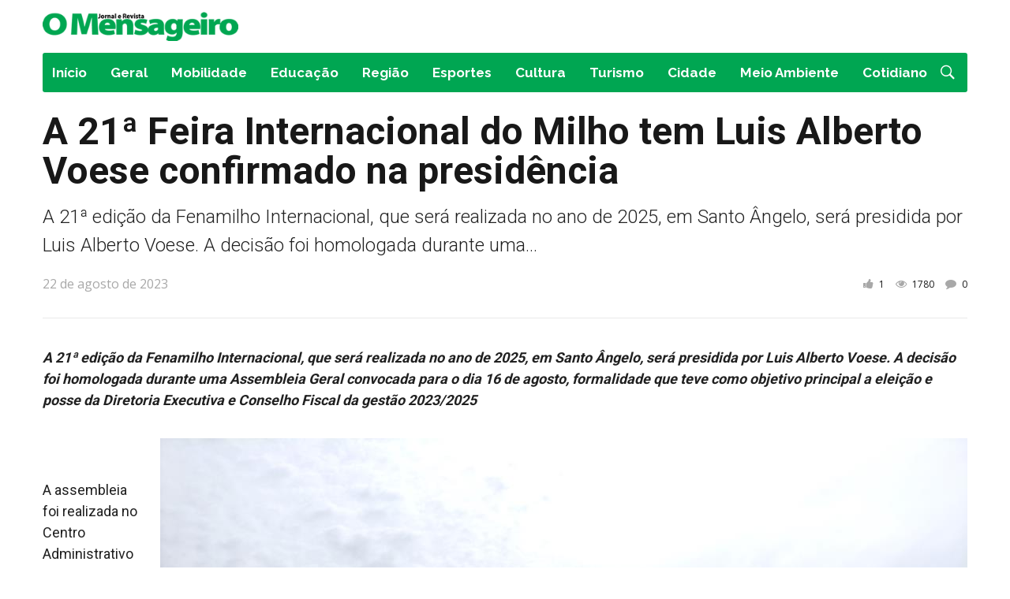

--- FILE ---
content_type: text/html; charset=UTF-8
request_url: https://jom.com.br/jornal/21a-feira-internacional-do-milho-tem-luis-alberto-voese-confirmado-na-presidencia.html
body_size: 71909
content:
<!DOCTYPE html>
<!--[if IE 9]><html class="lt-ie10 no-js" lang="pt-BR" prefix="og: http://ogp.me/ns#"> <![endif]-->
<html class="no-js flexbox" lang="pt-BR" prefix="og: http://ogp.me/ns#">
	<head>
		<meta charset="UTF-8">
		<meta name="viewport" content="width=device-width, height=device-height, initial-scale=1.0, maximum-scale=1.0" />

		<title>A 21ª Feira Internacional do Milho tem Luis Alberto Voese confirmado na presidência - Jornal e Revista O Mensageiro</title>

<!-- This site is optimized with the Yoast SEO plugin v3.2.5 - https://yoast.com/wordpress/plugins/seo/ -->
<link rel="canonical" href="https://jom.com.br/jornal/21a-feira-internacional-do-milho-tem-luis-alberto-voese-confirmado-na-presidencia.html" />
<meta property="og:locale" content="pt_BR" />
<meta property="og:type" content="article" />
<meta property="og:title" content="A 21ª Feira Internacional do Milho tem Luis Alberto Voese confirmado na presidência - Jornal e Revista O Mensageiro" />
<meta property="og:description" content="A 21ª edição da Fenamilho Internacional, que será realizada no ano de 2025, em Santo Ângelo, será presidida por Luis Alberto Voese. A decisão foi homologada durante uma Assembleia Geral convocada para o dia 16 de agosto, formalidade que teve como objetivo principal a eleição e posse da Diretoria Executiva e Conselho Fiscal da gestão 2023/2025" />
<meta property="og:url" content="https://jom.com.br/jornal/21a-feira-internacional-do-milho-tem-luis-alberto-voese-confirmado-na-presidencia.html" />
<meta property="og:site_name" content="Jornal e Revista O Mensageiro" />
<meta property="article:tag" content="Fenamilho" />
<meta property="article:tag" content="Fenamilho Internacional" />
<meta property="article:section" content="Cidade" />
<meta property="article:published_time" content="2023-08-22T15:47:49-02:00" />
<meta property="article:modified_time" content="2023-08-22T16:56:34-02:00" />
<meta property="og:updated_time" content="2023-08-22T16:56:34-02:00" />
<meta property="og:image" content="https://jom.com.br/wp-content/uploads/2023/08/1680999674968-Copy.jpg" />
<meta property="og:image:width" content="1023" />
<meta property="og:image:height" content="768" />
<meta name="twitter:card" content="summary" />
<meta name="twitter:description" content="A 21ª edição da Fenamilho Internacional, que será realizada no ano de 2025, em Santo Ângelo, será presidida por Luis Alberto Voese. A decisão foi homologada durante uma Assembleia Geral convocada para o dia 16 de agosto, formalidade que teve como objetivo principal a eleição e posse da Diretoria Executiva e Conselho Fiscal da gestão 2023/2025" />
<meta name="twitter:title" content="A 21ª Feira Internacional do Milho tem Luis Alberto Voese confirmado na presidência - Jornal e Revista O Mensageiro" />
<meta name="twitter:image" content="https://jom.com.br/wp-content/uploads/2023/08/1680999674968-Copy.jpg" />
<!-- / Yoast SEO plugin. -->

<link rel="alternate" type="application/rss+xml" title="Feed para Jornal e Revista O Mensageiro &raquo;" href="https://jom.com.br/feed" />
<link rel="alternate" type="application/rss+xml" title="Feed de comentários para Jornal e Revista O Mensageiro &raquo;" href="https://jom.com.br/comments/feed" />
<link rel="alternate" type="application/rss+xml" title="Feed de comentários para Jornal e Revista O Mensageiro &raquo; A 21ª Feira Internacional do Milho tem Luis Alberto Voese confirmado na presidência" href="https://jom.com.br/jornal/21a-feira-internacional-do-milho-tem-luis-alberto-voese-confirmado-na-presidencia.html/feed" />
		<script type="text/javascript">
			window._wpemojiSettings = {"baseUrl":"https:\/\/s.w.org\/images\/core\/emoji\/72x72\/","ext":".png","source":{"concatemoji":"https:\/\/jom.com.br\/wp-includes\/js\/wp-emoji-release.min.js?ver=4.5.32"}};
			!function(e,o,t){var a,n,r;function i(e){var t=o.createElement("script");t.src=e,t.type="text/javascript",o.getElementsByTagName("head")[0].appendChild(t)}for(r=Array("simple","flag","unicode8","diversity"),t.supports={everything:!0,everythingExceptFlag:!0},n=0;n<r.length;n++)t.supports[r[n]]=function(e){var t,a,n=o.createElement("canvas"),r=n.getContext&&n.getContext("2d"),i=String.fromCharCode;if(!r||!r.fillText)return!1;switch(r.textBaseline="top",r.font="600 32px Arial",e){case"flag":return r.fillText(i(55356,56806,55356,56826),0,0),3e3<n.toDataURL().length;case"diversity":return r.fillText(i(55356,57221),0,0),a=(t=r.getImageData(16,16,1,1).data)[0]+","+t[1]+","+t[2]+","+t[3],r.fillText(i(55356,57221,55356,57343),0,0),a!=(t=r.getImageData(16,16,1,1).data)[0]+","+t[1]+","+t[2]+","+t[3];case"simple":return r.fillText(i(55357,56835),0,0),0!==r.getImageData(16,16,1,1).data[0];case"unicode8":return r.fillText(i(55356,57135),0,0),0!==r.getImageData(16,16,1,1).data[0]}return!1}(r[n]),t.supports.everything=t.supports.everything&&t.supports[r[n]],"flag"!==r[n]&&(t.supports.everythingExceptFlag=t.supports.everythingExceptFlag&&t.supports[r[n]]);t.supports.everythingExceptFlag=t.supports.everythingExceptFlag&&!t.supports.flag,t.DOMReady=!1,t.readyCallback=function(){t.DOMReady=!0},t.supports.everything||(a=function(){t.readyCallback()},o.addEventListener?(o.addEventListener("DOMContentLoaded",a,!1),e.addEventListener("load",a,!1)):(e.attachEvent("onload",a),o.attachEvent("onreadystatechange",function(){"complete"===o.readyState&&t.readyCallback()})),(a=t.source||{}).concatemoji?i(a.concatemoji):a.wpemoji&&a.twemoji&&(i(a.twemoji),i(a.wpemoji)))}(window,document,window._wpemojiSettings);
		</script>
		<style type="text/css">
img.wp-smiley,
img.emoji {
	display: inline !important;
	border: none !important;
	box-shadow: none !important;
	height: 1em !important;
	width: 1em !important;
	margin: 0 .07em !important;
	vertical-align: -0.1em !important;
	background: none !important;
	padding: 0 !important;
}
</style>
<link rel='stylesheet' id='foundation-icon-css'  href='https://jom.com.br/wp-content/plugins/easy-foundation-shortcodes/styles/foundation-icons.css?ver=4.5.32' type='text/css' media='all' />
<link rel='stylesheet' id='xt_likes_frontend_styles-css'  href='https://jom.com.br/wp-content/themes/goodnews/lib/modules/likes/css/xt_likes.css?ver=4.5.32' type='text/css' media='all' />
<link rel='stylesheet' id='font-awesome-css'  href='https://jom.com.br/wp-content/themes/goodnews/assets/vendors/fontawesome/css/font-awesome.min.css?ver=4.5.32' type='text/css' media='all' />
<link rel='stylesheet' id='fontawesome-extended-css'  href='https://jom.com.br/wp-content/themes/goodnews/lib/modules/social-share/font-awesome/css/font-awesome-extended.min.css?ver=4.5.32' type='text/css' media='all' />
<link rel='stylesheet' id='xt-socialshare-styles-css'  href='https://jom.com.br/wp-content/themes/goodnews/lib/modules/social-share/skins/minimal.css?ver=4.5.32' type='text/css' media='all' />
<link rel='stylesheet' id='jquery-ui-custom-css'  href='https://jom.com.br/wp-content/themes/goodnews/lib/modules/login-register/assets/jquery-ui.min.css?ver=4.5.32' type='text/css' media='all' />
<link rel='stylesheet' id='ajax-login-register-style-css'  href='https://jom.com.br/wp-content/themes/goodnews/lib/modules/login-register/assets/styles.min.css?ver=4.5.32' type='text/css' media='all' />
<link rel='stylesheet' id='ajax-login-register-login-style-css'  href='https://jom.com.br/wp-content/themes/goodnews/lib/modules/login-register/assets/login.min.css?ver=4.5.32' type='text/css' media='all' />
<link rel='stylesheet' id='ajax-login-register-register-style-css'  href='https://jom.com.br/wp-content/themes/goodnews/lib/modules/login-register/assets/register.min.css?ver=4.5.32' type='text/css' media='all' />
<link rel='stylesheet' id='xt-widget-style-css'  href='https://jom.com.br/wp-content/themes/goodnews/lib/widgets/assets/common/css/styles.css?ver=4.5.32' type='text/css' media='all' />
<link rel='stylesheet' id='xt-icomoon-css'  href='https://jom.com.br/wp-content/themes/goodnews/assets/vendors/icomoon/icomoon.min.css?ver=4.5.32' type='text/css' media='all' />
<link rel='stylesheet' id='xt-defaults-css'  href='https://jom.com.br/wp-content/themes/goodnews/assets/css/defaults.min.css?ver=4.5.32' type='text/css' media='all' />
<link rel='stylesheet' id='xt-style-css'  href='https://jom.com.br/wp-content/uploads/goodnews/style.min.css?ver=4.5.32' type='text/css' media='all' />
<style id='xt-style-inline-css' type='text/css'>
.main-menu.all-boxed:not(.fixed) .top-bar-section ul.search { right: 0px; }

.edicaopdf p { margin:0px!important;}
.vc_btn3.vc_btn3-color-juicy-pink.vc_btn3-style-flat:focus, 
.vc_btn3.vc_btn3-color-juicy-pink.vc_btn3-style-flat:hover, 
.vc_btn3.vc_btn3-color-juicy-pink:focus, 
.vc_btn3.vc_btn3-color-juicy-pink:hover { background-color: #00A653; }
.vc_btn3.vc_btn3-color-juicy-pink, 
.vc_btn3.vc_btn3-color-juicy-pink.vc_btn3-style-flat { background-color: #00A652; }

.edicaopdfhome .vc_gitem-is-link {cursor:default;  }
</style>
<!--[if IE 9]>
<link rel='stylesheet' id='xt-style-ie9-1-css'  href='https://jom.com.br/wp-content/uploads/goodnews/style.min-1.css?ver=4.5.32' type='text/css' media='all' />
<![endif]-->
<!--[if IE 9]>
<link rel='stylesheet' id='xt-style-ie9-2-css'  href='https://jom.com.br/wp-content/uploads/goodnews/style.min-2.css?ver=4.5.32' type='text/css' media='all' />
<![endif]-->
<!--[if IE 9]>
<link rel='stylesheet' id='xt-style-ie9-3-css'  href='https://jom.com.br/wp-content/uploads/goodnews/style.min-3.css?ver=4.5.32' type='text/css' media='all' />
<![endif]-->
<link rel='stylesheet' id='redux-google-fonts-goodnews-css'  href='https://fonts.googleapis.com/css?family=Open+Sans%3A700%2C400%2C600%2C300%7CRoboto%3A700%2C300%2C400%7CRaleway%3A700&#038;subset=latin-ext%2Clatin&#038;ver=1466128265' type='text/css' media='all' />
<link rel='stylesheet' id='nm_mailchimp_stylesheet-css'  href='https://jom.com.br/wp-content/plugins/xt-mailchimp/nm_mc_style.css?ver=4.5.32' type='text/css' media='all' />
<!-- This site uses the Google Analytics by MonsterInsights plugin v5.5 - Universal enabled - https://www.monsterinsights.com/ -->
<script type="text/javascript">
	(function(i,s,o,g,r,a,m){i['GoogleAnalyticsObject']=r;i[r]=i[r]||function(){
		(i[r].q=i[r].q||[]).push(arguments)},i[r].l=1*new Date();a=s.createElement(o),
		m=s.getElementsByTagName(o)[0];a.async=1;a.src=g;m.parentNode.insertBefore(a,m)
	})(window,document,'script','//www.google-analytics.com/analytics.js','__gaTracker');

	__gaTracker('create', 'UA-16121401-2', 'auto');
	__gaTracker('set', 'forceSSL', true);
	__gaTracker('require', 'linkid', 'linkid.js');
	__gaTracker('send','pageview');

</script>
<!-- / Google Analytics by MonsterInsights -->
<script type='text/javascript' src='https://jom.com.br/wp-includes/js/jquery/jquery.js?ver=1.12.4'></script>
<script type='text/javascript' src='https://jom.com.br/wp-includes/js/jquery/jquery-migrate.min.js?ver=1.4.1' defer></script>
<script type='text/javascript'>
/* <![CDATA[ */
var samAjax = {"ajaxurl":"https:\/\/jom.com.br\/wp-content\/plugins\/simple-ads-manager\/sam-ajax.php","loadurl":"https:\/\/jom.com.br\/wp-content\/plugins\/simple-ads-manager\/sam-ajax-loader.php","load":"","mailer":"1","clauses":"[base64]","doStats":"1","container":"sam-container","place":"sam-place","ad":"sam-ad"};
/* ]]> */
</script>
<script type='text/javascript' src='https://jom.com.br/wp-content/plugins/simple-ads-manager/js/sam-layout.min.js?ver=2.9.8.125' defer></script>
<script type='text/javascript' src='https://jom.com.br/wp-content/plugins/xt-galleria/galleria/galleria-1.4.2.min.js?ver=1.4.2' defer></script>
<script type='text/javascript'>
/* <![CDATA[ */
var mailchimp_vars = {"ajaxurl":"https:\/\/jom.com.br\/wp-admin\/admin-ajax.php","mailchimp_plugin_url":"https:\/\/jom.com.br\/wp-content\/plugins\/xt-mailchimp\/","redirect_to":""};
var mailchimp_vars = {"ajaxurl":"https:\/\/jom.com.br\/wp-admin\/admin-ajax.php","mailchimp_plugin_url":"https:\/\/jom.com.br\/wp-content\/plugins\/xt-mailchimp\/","redirect_to":""};
/* ]]> */
</script>
<script type='text/javascript' src='https://jom.com.br/wp-content/plugins/xt-mailchimp/js/ajax.js?ver=4.5.32' defer></script>
<script type='text/javascript' src='https://jom.com.br/wp-content/themes/goodnews/lib/widgets/advanced-news/assets/widget.min.js?ver=4.5.32' defer></script>
<script type='text/javascript' src='https://jom.com.br/wp-content/themes/goodnews/lib/widgets/assets/common/js/conditional.js?ver=4.5.32' defer></script>
<script type='text/javascript' src='https://jom.com.br/wp-content/themes/goodnews/lib/widgets/assets/xt_twitter/jquery.tweet.min.js?ver=4.5.32' defer></script>
<script type='text/javascript'>
/* <![CDATA[ */
var xt_twitter = {"modpath":"https:\/\/jom.com.br\/?xt-widget-fetch=1"};
/* ]]> */
</script>
<script type='text/javascript' src='https://jom.com.br/wp-content/themes/goodnews/lib/widgets/assets/xt_twitter/widget.min.js?ver=4.5.32' defer></script>
<link rel='https://api.w.org/' href='https://jom.com.br/wp-json/' />
<link rel="EditURI" type="application/rsd+xml" title="RSD" href="https://jom.com.br/xmlrpc.php?rsd" />
<link rel="wlwmanifest" type="application/wlwmanifest+xml" href="https://jom.com.br/wp-includes/wlwmanifest.xml" /> 
<meta name="generator" content="WordPress 4.5.32" />
<link rel='shortlink' href='https://jom.com.br/?p=34712' />
<link rel="alternate" type="application/json+oembed" href="https://jom.com.br/wp-json/oembed/1.0/embed?url=https%3A%2F%2Fjom.com.br%2Fjornal%2F21a-feira-internacional-do-milho-tem-luis-alberto-voese-confirmado-na-presidencia.html" />
<link rel="alternate" type="text/xml+oembed" href="https://jom.com.br/wp-json/oembed/1.0/embed?url=https%3A%2F%2Fjom.com.br%2Fjornal%2F21a-feira-internacional-do-milho-tem-luis-alberto-voese-confirmado-na-presidencia.html&#038;format=xml" />

	<meta name="generator" content="Good News v2.0.7 by XplodedThemes.com"><style type="text/css" id="voting-style-css">
.xt-votes .xt-likes { background-color: #00a652!important}
.xt-votes .xt-likes{ color: #ffffff!important}
.xt-votes .xt-likes a{ color: #ffffff!important}
.xt-votes .xt-dislikes { background-color: #ebebeb!important}
.xt-votes .xt-dislikes{ color: #7d7d7d!important}
.xt-votes .xt-dislikes a{ color: #7d7d7d!important}
.xt-votes { text-align: left}
.xt-likes, .xt-dislikes, .xt-votes i { font-size: 14px!important}
</style>
		<script type="text/javascript">
	    	XT_LIKES = {"base_url":"https:\/\/jom.com.br","ajax_url":"https:\/\/jom.com.br\/wp-admin\/admin-ajax.php"};
		</script>
	    <meta name="generator" content="Powered by Visual Composer - drag and drop page builder for WordPress."/>
<!--[if lte IE 9]><link rel="stylesheet" type="text/css" href="https://jom.com.br/wp-content/plugins/js_composer/assets/css/vc_lte_ie9.min.css" media="screen"><![endif]--><!--[if IE  8]><link rel="stylesheet" type="text/css" href="https://jom.com.br/wp-content/plugins/js_composer/assets/css/vc-ie8.min.css" media="screen"><![endif]--><noscript><style type="text/css"> .wpb_animate_when_almost_visible { opacity: 1; }</style></noscript>	
	</head>
	<body class="single single-post postid-34712 single-format-standard smooth-scroll-enabled layout-full wpb-js-composer js-comp-ver-4.11.2.1 vc_responsive">
    
	
		 
				<script type="text/javascript">
		    window.fbAsyncInit = function() {
		        FB.init({
		            appId      : 494784607323930, // App ID
		            cookie     : true,  // enable cookies to allow the server to access the session
		            xfbml      : true,  // parse XFBML
		            version    : 'v2.4' // use version 2.0
		        });
		    };
		
		    // Load the SDK asynchronously
		    (function(d, s, id) {
		        var js, fjs = d.getElementsByTagName(s)[0];
		        if (d.getElementById(id)) return;
		        js = d.createElement(s); js.id = id;
		        js.src = "//connect.facebook.net/pt_BR/sdk.js";
		        fjs.parentNode.insertBefore(js, fjs);
		    }(document, 'script', 'facebook-jssdk'));
		</script>
				
		<div class="lights_overlay visually-hidden hidden"></div>
		
		<div id="pusher" class="off-canvas-wrap closed" data-offcanvas>
			
			<div id="wrapper" class="container inner-wrap">

				<!-- Off canvas sticky menu -->	
<aside class="off-canvas-menu right-off-canvas-menu">	

		<label class="push-menu-label">Menu Principal</label>
		
	<ul id="right-side-push-menu" class="off-canvas-list"><li id="menu-item-4632" class="menu-item menu-item-type-custom menu-item-object-custom" data-itemid="4632" data-objectid="4632"><a href="/">Início</a></li>
<li id="menu-item-4615" class="menu-item menu-item-type-taxonomy menu-item-object-category menu-category-slug-geral menu-category-id-35" data-itemid="4615" data-objectid="35"><a href="https://jom.com.br/geral">Geral</a></li>
<li id="menu-item-4616" class="menu-item menu-item-type-taxonomy menu-item-object-category menu-category-slug-mobilidade-urbana menu-category-id-43" data-itemid="4616" data-objectid="43"><a href="https://jom.com.br/mobilidade-urbana">Mobilidade</a></li>
<li id="menu-item-4617" class="menu-item menu-item-type-taxonomy menu-item-object-category menu-category-slug-educacao menu-category-id-44" data-itemid="4617" data-objectid="44"><a href="https://jom.com.br/educacao">Educação</a></li>
<li id="menu-item-4618" class="menu-item menu-item-type-taxonomy menu-item-object-category menu-category-slug-regiao menu-category-id-46" data-itemid="4618" data-objectid="46"><a href="https://jom.com.br/regiao">Região</a></li>
<li id="menu-item-4619" class="menu-item menu-item-type-taxonomy menu-item-object-category menu-category-slug-esportes menu-category-id-34" data-itemid="4619" data-objectid="34"><a href="https://jom.com.br/esportes">Esportes</a></li>
<li id="menu-item-4620" class="menu-item menu-item-type-taxonomy menu-item-object-category menu-category-slug-cultura menu-category-id-32" data-itemid="4620" data-objectid="32"><a href="https://jom.com.br/cultura">Cultura</a></li>
<li id="menu-item-4621" class="menu-item menu-item-type-taxonomy menu-item-object-category menu-category-slug-turismo menu-category-id-47" data-itemid="4621" data-objectid="47"><a href="https://jom.com.br/turismo">Turismo</a></li>
<li id="menu-item-4626" class="menu-item menu-item-type-taxonomy menu-item-object-category current-post-ancestor current-menu-parent current-post-parent menu-category-slug-cidade menu-category-id-48" data-itemid="4626" data-objectid="48"><a href="https://jom.com.br/cidade">Cidade</a></li>
<li id="menu-item-4628" class="menu-item menu-item-type-taxonomy menu-item-object-category menu-category-slug-viver-bem menu-category-id-45" data-itemid="4628" data-objectid="45"><a href="https://jom.com.br/viver-bem">Meio Ambiente</a></li>
<li id="menu-item-4627" class="menu-item menu-item-type-taxonomy menu-item-object-category menu-category-slug-retrato-cotidiano menu-category-id-59" data-itemid="4627" data-objectid="59"><a href="https://jom.com.br/retrato-cotidiano">Cotidiano</a></li>
</ul>	
</aside>
<!-- End Off canvas sticky menu -->					
				<div id="outer_wrapper" class="outer_wrapper">
				
					<!-- Header -->
					
										
					<header id="main-header">
						
												
						
<!-- Above Top Bar Widget Zone -->
	

<!-- Top Menu Bar -->
<div class="top-menu
	 sticky	 sticky-scroll-up		 contain-to-grid			 show-for-small-only">
		

	<nav class="top-bar" data-topbar 
		data-sticky_height="0" 
		data-distance="70" 	
		data-options="sticky_on: small; back_text: Back">

					<ul class="sticky-menu right onsticky">
				<li class="toggle-sidebar menu-icon"><a href="#" class="right-off-canvas-toggle off-canvas-toggle"><i class="icon-ion-bars"></i></a></li>
			</ul>
				
		
		<ul class="title-area">
			
			<li class="name show-for-small-only">
						
				<a href="https://jom.com.br/" class="site-logo show-for-medium-up">
						
							  	
		  		<img class="to-be-loaded" data-interchange="[https://jom.com.br/wp-content/uploads/2016/05/logo-jornal-o-mensageiro.png, (default)], [https://jom.com.br/wp-content/uploads/2016/05/logo-jornal-o-mensageiro.png, (retina)]" alt="Jornal e Revista O Mensageiro">
		  		<noscript><img src="https://jom.com.br/wp-content/uploads/2016/05/logo-jornal-o-mensageiro.png" alt="Jornal e Revista O Mensageiro"></noscript>
		  		
		  			  		
			  	
		</a>
				
				
				<a href="https://jom.com.br/" class="site-logo show-for-small-only">
						
							  	
		  		<img class="to-be-loaded" data-interchange="[https://jom.com.br/wp-content/uploads/2016/05/logo-jornal-o-mensageiro.png, (default)], [https://jom.com.br/wp-content/uploads/2016/05/logo-jornal-o-mensageiro.png, (retina)]" alt="Jornal e Revista O Mensageiro">
		  		<noscript><img src="https://jom.com.br/wp-content/uploads/2016/05/logo-jornal-o-mensageiro.png" alt="Jornal e Revista O Mensageiro"></noscript>
		  		
		  			  		
			  	
		</a>
				
						
			</li>
			<li class="toggle-topbar menu-icon"><a href="#"></a></li>
			
		</ul>
		

		<section class="top-bar-section">
			<!-- Right Nav Section -->
			<h2 class="hide-for-small-up">--</h2>
			
			<!-- Top Bar Date Section -->
<ul class="left current-date show-for-medium-up">
	<li class="has-dropdown">
		<a href="#" onclick="return false;">20 de janeiro de 2026</a>
	</li>
</ul>
						
									<ul id="main-mobile-menu" class="left menu show-for-small-only clearfix"><li class="menu-item menu-item-type-custom menu-item-object-custom" data-itemid="4632" data-objectid="4632"><a href="/">Início</a></li>
<li class="menu-item menu-item-type-taxonomy menu-item-object-category menu-category-slug-geral menu-category-id-35 menu-category-slug-geral menu-category-id-35" data-itemid="4615" data-objectid="35"><a href="https://jom.com.br/geral">Geral</a></li>
<li class="menu-item menu-item-type-taxonomy menu-item-object-category menu-category-slug-mobilidade-urbana menu-category-id-43 menu-category-slug-mobilidade-urbana menu-category-id-43" data-itemid="4616" data-objectid="43"><a href="https://jom.com.br/mobilidade-urbana">Mobilidade</a></li>
<li class="menu-item menu-item-type-taxonomy menu-item-object-category menu-category-slug-educacao menu-category-id-44 menu-category-slug-educacao menu-category-id-44" data-itemid="4617" data-objectid="44"><a href="https://jom.com.br/educacao">Educação</a></li>
<li class="menu-item menu-item-type-taxonomy menu-item-object-category menu-category-slug-regiao menu-category-id-46 menu-category-slug-regiao menu-category-id-46" data-itemid="4618" data-objectid="46"><a href="https://jom.com.br/regiao">Região</a></li>
<li class="menu-item menu-item-type-taxonomy menu-item-object-category menu-category-slug-esportes menu-category-id-34 menu-category-slug-esportes menu-category-id-34" data-itemid="4619" data-objectid="34"><a href="https://jom.com.br/esportes">Esportes</a></li>
<li class="menu-item menu-item-type-taxonomy menu-item-object-category menu-category-slug-cultura menu-category-id-32 menu-category-slug-cultura menu-category-id-32" data-itemid="4620" data-objectid="32"><a href="https://jom.com.br/cultura">Cultura</a></li>
<li class="menu-item menu-item-type-taxonomy menu-item-object-category menu-category-slug-turismo menu-category-id-47 menu-category-slug-turismo menu-category-id-47" data-itemid="4621" data-objectid="47"><a href="https://jom.com.br/turismo">Turismo</a></li>
<li class="menu-item menu-item-type-taxonomy menu-item-object-category current-post-ancestor current-menu-parent current-post-parent menu-category-slug-cidade menu-category-id-48 menu-category-slug-cidade menu-category-id-48" data-itemid="4626" data-objectid="48"><a href="https://jom.com.br/cidade">Cidade</a></li>
<li class="menu-item menu-item-type-taxonomy menu-item-object-category menu-category-slug-viver-bem menu-category-id-45 menu-category-slug-viver-bem menu-category-id-45" data-itemid="4628" data-objectid="45"><a href="https://jom.com.br/viver-bem">Meio Ambiente</a></li>
<li class="menu-item menu-item-type-taxonomy menu-item-object-category menu-category-slug-retrato-cotidiano menu-category-id-59 menu-category-slug-retrato-cotidiano menu-category-id-59" data-itemid="4627" data-objectid="59"><a href="https://jom.com.br/retrato-cotidiano">Cotidiano</a></li>
</ul><!-- Mobile Search Section -->
<ul class="search show-for-small-only clearfix">
    <li class="has-form">
    	<form method="get" action="https://jom.com.br/">
	<div class="row collapse">
    	<div class="small-12 columns small-centered transition">
        	<input type="text" name="s" class="search-input" autocomplete="off" value="" placeholder="Comece a pesquisar ...">
        	<a href="#" class="transparent button search-button"><i class="icon-ion-search"></i></a>
        	<a href="#" class="transparent search-close-button"><i class="icon-ion-close-outline"></i></a>
		</div>
	</div>
</form>	</li>
</ul>




		</section>
	</nav>

</div>
<!-- End Top Menu Bar -->

<!-- Below Top Bar Widget Zone -->
						
												
							
<div class="logo-bar hide-for-small-only contain-to-grid logo-left">
	<div class="logo-bar-inner">
		<div class="row valign-middle collapse">
			
			
	
			<div class="small-4 column">
				
				<div class="left r-padding ">		
				<a href="https://jom.com.br/" class="site-logo show-for-small-up">
						
							  	
		  		<img class="to-be-loaded" data-interchange="[https://jom.com.br/wp-content/uploads/2016/05/logo-jornal-o-mensageiro.png, (default)], [https://jom.com.br/wp-content/uploads/2016/05/logo-jornal-o-mensageiro.png, (retina)]" alt="Jornal e Revista O Mensageiro">
		  		<noscript><img src="https://jom.com.br/wp-content/uploads/2016/05/logo-jornal-o-mensageiro.png" alt="Jornal e Revista O Mensageiro"></noscript>
		  		
		  			  		
			  	
		</a>
				
		</div>	
			
			</div>	
			
			<div class="small-8 column">
				
					
				
			</div>	
			
			
		
		</div>
	</div>
</div>

							
												
						

	
	<!-- Above Main Menu Widget Zone -->
		
	
	
	<!-- Main Menu Bar -->
	
		
		<div  class="main-menu hide-for-small-only     contain-to-grid all-boxed centered-menu ">
				
			<nav class="top-bar" data-topbar 
				data-sticky_height="0" 
				data-distance="200" 
				data-options="sticky_on: medium">
		
				<section class="top-bar-section search-toggle-always">
				
												
										<!-- Right Nav Section -->
					<ul class="right search top-level">
						<li class="has-form">
							<form method="get" action="https://jom.com.br/">
	<div class="row collapse">
    	<div class="small-12 columns small-centered transition">
        	<input type="text" name="s" class="search-input" autocomplete="off" value="" placeholder="Comece a pesquisar ...">
        	<a href="#" class="transparent button search-button"><i class="icon-ion-search"></i></a>
        	<a href="#" class="transparent search-close-button"><i class="icon-ion-close-outline"></i></a>
		</div>
	</div>
</form>						</li>
					</ul>
					<!-- Left Nav Section -->
								
											
						<ul id="main-menu" class="menu top-level   left"><li class="menu-item menu-item-type-custom menu-item-object-custom" data-itemid="4632" data-objectid="4632"><a href="/">Início</a></li>
<li class="menu-item menu-item-type-taxonomy menu-item-object-category menu-category-slug-geral menu-category-id-35 menu-category-slug-geral menu-category-id-35 menu-category-slug-geral menu-category-id-35" data-itemid="4615" data-objectid="35"><a href="https://jom.com.br/geral">Geral</a></li>
<li class="menu-item menu-item-type-taxonomy menu-item-object-category menu-category-slug-mobilidade-urbana menu-category-id-43 menu-category-slug-mobilidade-urbana menu-category-id-43 menu-category-slug-mobilidade-urbana menu-category-id-43" data-itemid="4616" data-objectid="43"><a href="https://jom.com.br/mobilidade-urbana">Mobilidade</a></li>
<li class="menu-item menu-item-type-taxonomy menu-item-object-category menu-category-slug-educacao menu-category-id-44 menu-category-slug-educacao menu-category-id-44 menu-category-slug-educacao menu-category-id-44" data-itemid="4617" data-objectid="44"><a href="https://jom.com.br/educacao">Educação</a></li>
<li class="menu-item menu-item-type-taxonomy menu-item-object-category menu-category-slug-regiao menu-category-id-46 menu-category-slug-regiao menu-category-id-46 menu-category-slug-regiao menu-category-id-46" data-itemid="4618" data-objectid="46"><a href="https://jom.com.br/regiao">Região</a></li>
<li class="menu-item menu-item-type-taxonomy menu-item-object-category menu-category-slug-esportes menu-category-id-34 menu-category-slug-esportes menu-category-id-34 menu-category-slug-esportes menu-category-id-34" data-itemid="4619" data-objectid="34"><a href="https://jom.com.br/esportes">Esportes</a></li>
<li class="menu-item menu-item-type-taxonomy menu-item-object-category menu-category-slug-cultura menu-category-id-32 menu-category-slug-cultura menu-category-id-32 menu-category-slug-cultura menu-category-id-32" data-itemid="4620" data-objectid="32"><a href="https://jom.com.br/cultura">Cultura</a></li>
<li class="menu-item menu-item-type-taxonomy menu-item-object-category menu-category-slug-turismo menu-category-id-47 menu-category-slug-turismo menu-category-id-47 menu-category-slug-turismo menu-category-id-47" data-itemid="4621" data-objectid="47"><a href="https://jom.com.br/turismo">Turismo</a></li>
<li class="menu-item menu-item-type-taxonomy menu-item-object-category current-post-ancestor current-menu-parent current-post-parent menu-category-slug-cidade menu-category-id-48 menu-category-slug-cidade menu-category-id-48 menu-category-slug-cidade menu-category-id-48" data-itemid="4626" data-objectid="48"><a href="https://jom.com.br/cidade">Cidade</a></li>
<li class="menu-item menu-item-type-taxonomy menu-item-object-category menu-category-slug-viver-bem menu-category-id-45 menu-category-slug-viver-bem menu-category-id-45 menu-category-slug-viver-bem menu-category-id-45" data-itemid="4628" data-objectid="45"><a href="https://jom.com.br/viver-bem">Meio Ambiente</a></li>
<li class="menu-item menu-item-type-taxonomy menu-item-object-category menu-category-slug-retrato-cotidiano menu-category-id-59 menu-category-slug-retrato-cotidiano menu-category-id-59 menu-category-slug-retrato-cotidiano menu-category-id-59" data-itemid="4627" data-objectid="59"><a href="https://jom.com.br/retrato-cotidiano">Cotidiano</a></li>
</ul>						
										
				</section>
			</nav>
		</div>
	
	<!-- Below Main Menu Widget Zone -->
		

<!-- End Main Menu Bar -->
						
						
					</header>
					<!-- End Header -->
					
					 
					
															
															
					<!-- Main Page Content and Sidebar -->
					<div id="inner_wrapper" class="inner_wrapper hide-on-mobile-menu ">
						<div class="body_overlay"></div>
					

<!-- Main Content -->
<div class="row full-width">
			
	<div class="inner_content">
	
		<div class="row">
			
			<div class="post-34712 post type-post status-publish format-standard has-post-thumbnail hentry category-cidade category-eventos category-jornal tag-fenamilho tag-fenamilho-internacional" itemscope="" itemtype="http://schema.org/BlogPosting">
			
						
				<div class="row vc_row in-container">
										
					<div class="medium-12 column">
		
						
<!--Single Article -->	
	
<article id="post-34712" data-postid="34712" data-guid="https://jom.com.br/?p=34712" data-permalink="https://jom.com.br/jornal/21a-feira-internacional-do-milho-tem-luis-alberto-voese-confirmado-na-presidencia.html">

		<div class="row collapse">
		<div class="medium-12 column">
			<!-- Artcle Header -->		
<div class="article-header none has-inline-metas">

		
		
	<div class="meta row collapse in-container">
		
		<div class="column-12 column">
		
						
							<h1 class=" xt-post-title" itemprop="headline">
				
				A 21ª Feira Internacional do Milho tem Luis Alberto Voese confirmado na presidência 
				
			</h1>
			
						
								
				
			
									    <h3 class="subheader xt-post-excerpt" itemprop="description">
		    
		    	A 21ª edição da Fenamilho Internacional, que será realizada no ano de 2025, em Santo Ângelo, será presidida por Luis Alberto Voese. A decisão foi homologada durante uma...				
								
		    </h3>
	        
	    				
			
			<div class="inline-metas-wrap row in-container collapse">
				<div class="small-12 column">
					
					<div class="inline inline-metas">
					
										
												
					
													<div class="inline xt-post-date-wrap ">
									    <time class=" xt-post-date" datetime="2023-08-22T15:47:49+00:00" itemprop="datePublished">22 de agosto de 2023</time>
	    <meta itemprop="dateModified" content="2023-08-22T16:56:34+00:00">
									</div>	
												
													<div class="inline xt-post-stats-wrap ">
										
		<div class="stats mini right xt-post-stats">
			<span class="stats-wrap">
				
								<span class="likes"><i class="fa fa-thumbs-up"></i> 1</span>
				<meta itemprop="interactionCount" content="UserLikes:1"/>
					
				<span class="views"><i class="fa fa-eye"></i> 1780</span>
				<meta itemprop="interactionCount" content="UserPageVisits:1780"/>
				
								<span class="comments">
						
											<a href="https://jom.com.br/jornal/21a-feira-internacional-do-milho-tem-luis-alberto-voese-confirmado-na-presidencia.html#respond_34712"><i class="fa fa-comment"></i> 0</a>
										<meta itemprop="interactionCount" content="UserComments:0"/>
				</span>
								
			</span>
		</div>
		
	    							</div>	
											
					</div>
					
				</div>
			</div>	
			
					
		</div>
		
	</div>
	
	
</div>

<!-- End Artcle Header -->	
		</div>
	</div>
			
	<!-- Artcle Content -->	
	<div class="row collapse article-content-wrap">
		
		<div class="article-start"></div>
		
				<div class="small-12  column">		
			
			
			<div class="article-content">
				
					
				
				
												
						<div class="post-body  xt-post-content" itemprop="articleBody">
		
		<p><strong><em>A 21ª edição da Fenamilho Internacional, que será realizada no ano de 2025, em Santo Ângelo, será presidida por Luis Alberto Voese. A decisão foi homologada durante uma Assembleia Geral convocada para o dia 16 de agosto, formalidade que teve como objetivo principal a eleição e posse da Diretoria Executiva e Conselho Fiscal da gestão 2023/2025</em></strong></p>
<figure id="attachment_34701" style="width: 1023px" class="wp-caption alignright"><img class="size-full wp-image-34701" src="https://jom.com.br/wp-content/uploads/2023/08/1680999674968-Copy.jpg" alt="Luis Alberto Voese" width="1023" height="768" srcset="https://jom.com.br/wp-content/uploads/2023/08/1680999674968-Copy.jpg 1023w, https://jom.com.br/wp-content/uploads/2023/08/1680999674968-Copy-300x225.jpg 300w, https://jom.com.br/wp-content/uploads/2023/08/1680999674968-Copy-768x577.jpg 768w" sizes="(max-width: 1023px) 100vw, 1023px" /><figcaption class="wp-caption-text">Luis Alberto Voese</figcaption></figure>
<p>&nbsp;</p>
<p>A assembleia foi realizada no Centro Administrativo do Parque de Exposições Siegfried Ritter. Uma das novidades é que agora todos esses trâmites que envolvem a liderança da feira estão regidas por um estatuto, editado para formalizar e legalizar a feira como ente legal.</p>
<p>A eleição contou com a inscrição de chapa única e a votação foi realizada na segunda convocação marcada para às 17 horas. Formalidade que foi conduzida pelo Presidente Luis Alberto e secretariada pelo representante da ACISA, Mauro Tschiedel.</p>
<p>O rito de escolha iniciou com a publicação do edital de Convocação da Assembleia Geral de Eleição e Posse da Diretoria e Conselho Fiscal, publicado nos jornais: O Mensageiro, A Tribuna e Jornal das Missões e também enviado para cada um dos associados.</p>
<p>Após a leitura e, considerando que apenas uma chapa foi inscrita para a Eleição, procedeu-se a votação, sendo eleitos por unanimidade pelos associados presentes, a Chapa composta pelos seguintes integrantes do quadro ao lado</p>
<h3>Diretoria Executiva 2024/2025 da Associação Feira nacional do Milho</h3>
<p>&nbsp;</p>
<p><strong>Presidente:</strong><br />
Luis Alberto Voese,</p>
<p><strong>Vice-presidente:</strong><br />
José Nilton de Oliveira Ribeiro,</p>
<p><strong>Diretor Administrativo:</strong><br />
Milton Bonini.</p>
<p><strong>Diretor Financeiro:</strong><br />
Augusto Motta.</p>
<p><strong>CONSELHO FISCAL:</strong><br />
<strong>Titulares:</strong><br />
Oscar da Fonseca Diniz Neto,<br />
Felipe Fontana<br />
Diomar Lino Formenton</p>
<p><strong>Suplente</strong><br />
Odila de Fátima Mota.</p>
<p>&nbsp;</p>
<figure id="attachment_34704" style="width: 1024px" class="wp-caption alignright"><img class="size-full wp-image-34704" src="https://jom.com.br/wp-content/uploads/2023/08/Assembleia-da-Fenamilho-01-Copy.jpg" alt="Foto - Divulgação Fenamilho" width="1024" height="768" srcset="https://jom.com.br/wp-content/uploads/2023/08/Assembleia-da-Fenamilho-01-Copy.jpg 1024w, https://jom.com.br/wp-content/uploads/2023/08/Assembleia-da-Fenamilho-01-Copy-300x225.jpg 300w, https://jom.com.br/wp-content/uploads/2023/08/Assembleia-da-Fenamilho-01-Copy-768x576.jpg 768w" sizes="(max-width: 1024px) 100vw, 1024px" /><figcaption class="wp-caption-text">Foto &#8211; Divulgação Fenamilho</figcaption></figure>
	
			
		</div>
		<div class="xt-votes" data-postid="34712"><p class="xt-likes"><a class="xt-like_btn" href="javascript:" data-postid="34712"><span class="fa fa-thumbs-o-up"></span> Eu achei isso útil</a></p><p class="xt-dislikes"><a class="xt-dislike_btn" href="javascript:" data-postid="34712"><span class="fa fa-thumbs-o-down"></span> Eu não achei isso útil</a></p></div>				
								
					<div class="xtss-below-post">
					<div data-post="34712"  class="xt-social-share-insert"></div>					</div>
					
							

										
					
					<div class="article-categories"><h5>Neste artigo</h5> <ul><li class="articleSection category"><a href="https://jom.com.br/cidade" rel="tag">Cidade</a></li><li class="articleSection category"><a href="https://jom.com.br/eventos" rel="tag">Eventos</a></li><li class="articleSection category"><a href="https://jom.com.br/jornal" rel="tag">Jornal</a></li><li class="articleSection post_tag"><a href="https://jom.com.br/tag/fenamilho" rel="tag">Fenamilho</a></li><li class="articleSection post_tag"><a href="https://jom.com.br/tag/fenamilho-internacional" rel="tag">Fenamilho Internacional</a></li></ul></div>						
								
	
								
			</div>
		
						<div class="row collapse">		
				<div class="small-12 column">	
									
					<!-- After Content Widget Zone-->
					
										
					<!-- End After Content Widget Zone-->	
		
				</div>	
			</div>	
								
				

		</div>
			
				
		<div class="article-end"></div>
		<!-- End Artcle Content -->

	</div>
	
		<div class="row collapse">		
		<div class="small-12 column">	

			
								
		
				<hr class="comments-top">
				
		<div id="comments_34712">
		
				
						
									
					<div class="article-comments post-34712">
					
						
		  		
<div id="comments" class="comments-area comments-form-wrap" data-thankyou="Obrigado por seu comentário" data-thankyou-pending="Obrigado, seu comentário foi enviado e está pendente de aprovação">
		
	

					<div id="respond" class="comment-respond">
			<h3 id="reply-title" class="comment-reply-title">Participe da conversa <small><a rel="nofollow" id="cancel-comment-reply-link" href="/jornal/21a-feira-internacional-do-milho-tem-luis-alberto-voese-confirmado-na-presidencia.html#respond" style="display:none;">Cancelar resposta</a></small></h3>				<form action="https://jom.com.br/wp-comments-post.php" method="post" id="commentform" class="comment-form" novalidate>
					<p class="comment-form-comment"><textarea id="comment" name="comment" cols="45" rows="8" aria-required="true" placeholder="Seu Comentário"></textarea></p><p class="comment-form-author"><input id="author" name="author" type="text" value="" size="30" aria-required='true' placeholder="Seu Nome *"/></p>
<p class="comment-form-email"><input id="email" name="email" type="text" value="" size="30" aria-required='true' placeholder="Seu Email *" /> <span class="email-notes">Não será publicado.</span></p>
<p class="comment-form-url"><label for="url">Website</label><input id="url" name="url" type="text" size="30" placeholder="Seu site" value="" /></p>
<p class="form-submit"><input name="submit" type="submit" id="submit" class="submit" value="Postar Comentário" /> <input type='hidden' name='comment_post_ID' value='34712' id='comment_post_ID' />
<input type='hidden' name='comment_parent' id='comment_parent' value='0' />
</p><p style="display: none;"><input type="hidden" id="akismet_comment_nonce" name="akismet_comment_nonce" value="0096986cd7" /></p><p style="display: none;"><input type="hidden" id="ak_js" name="ak_js" value="29"/></p>				</form>
					</div><!-- #respond -->
			
	
	

</div>	
					</div>
					
								
							
		</div>
			
				
		

							
			<!-- After Content Widget Zone-->
			
						
			<!-- End After Content Widget Zone-->	

		</div>	
	</div>	
	
	
</article>
	
					</div>
					<!-- End Main Content -->	
					
													
				</div>
				
			</div>
		</div>
		
			
		<!-- Post Bottom Widget Zone-->
		
					
						<div class="row vc_row in-container">
				<div class="medium-12 column">
								
					<div class="widget-area single_post_bottom " id="single-post-bottom-widget-zone-single-post">
						
												<hr>
												
						<div class="row stretch collapse">
					
						
					<div class="medium-12 large-12 column">
						<aside class="vc_widget xt_news widget wpb_content_element check_cache" data-cache_enabled="0" data-flush_cache="0">
		        <style id="xtwidget783f15dee6f902b88ca197f60fe37640_style" class="widget-instance-style" scoped>
		        #xtwidget783f15dee6f902b88ca197f60fe37640 .xt-post-title,#xtwidget783f15dee6f902b88ca197f60fe37640 .xt-post-title > a{font-size:24px;line-height:28px;}#xtwidget783f15dee6f902b88ca197f60fe37640 .xt-post-title:not(.bold),#xtwidget783f15dee6f902b88ca197f60fe37640 .xt-post-title:not(.bold) > a{font-weight:700;}#xtwidget783f15dee6f902b88ca197f60fe37640 .xt-post-title{margin-bottom:10px;}#xtwidget783f15dee6f902b88ca197f60fe37640 .posts-grid{margin-left:-10px!important;margin-right:-10px!important;}#xtwidget783f15dee6f902b88ca197f60fe37640 .posts-grid > li{padding:0 10px 20px;}@media only screen and (max-width:849px){#xtwidget783f15dee6f902b88ca197f60fe37640 .xt-post-title,#xtwidget783f15dee6f902b88ca197f60fe37640 .xt-post-title > a{font-size:24px!important;}}
		        </style><div id="xtwidget783f15dee6f902b88ca197f60fe37640" class="widget xt_news "><div class="xt-widget-wrap"><div class="xt-widget-header clearfix"><h3 class="widgettitle">Artigos Relacionados </h3></div><div class="xt-widget-content xt-widget-has-header clearfix">    	
    	<ul class="news-list posts-grid xt-ajax-wrap small-block-grid-1 small-grid-offset meta-category-stats-over meta-options medium-block-grid-2 large-block-grid-4" >
    				
    	<li class="post-37189 post type-post status-publish format-standard has-post-thumbnail hentry category-eventos" itemscope="" itemtype="http://schema.org/BlogPosting" data-equalizer-watch>
    	
	    				
			<div class="row collapse has-background custom-height " onclick="location.href='https://jom.com.br/eventos/rotaract-oferece-curso-gratuito-sobre-curriculo-e-linkedin.html'" style="height:250px;  background-image: url(https://jom.com.br/wp-content/uploads/2025/02/8ae524b1-c372-4314-9842-4b77190443ff-360x250.jpg)">
			
					    		
	    			    		<div class="medium-12 in_widget column">
	        				
						<a target="_self" class="th post-thumbnail" href="https://jom.com.br/eventos/rotaract-oferece-curso-gratuito-sobre-curriculo-e-linkedin.html">
				
				<img itemprop="image" alt="8ae524b1-c372-4314-9842-4b77190443ff-360x250.jpg" src="https://jom.com.br/wp-content/uploads/2025/02/8ae524b1-c372-4314-9842-4b77190443ff-360x250.jpg" width="360" height="250" class="wp-post-image wp-featured-image">				
						
			</a>
			
						
								
								<div class="icon-overlay"><span class="fa fa-no-icon"></span></div>	
					
					
		    	    		
			    		</div>
	        		        	
    			<div class="medium-12 in_widget column meta-container">
		        	<div class="meta">
		        		
		        				
		<span class="category xt-post-category">
		
						
				<a  href="https://jom.com.br/eventos" title="View all posts in Eventos"><span itemprop="articleSection">Eventos</span></a>				
				
				
		</span>
	
		  
								
													
							  
						         			
							                                 			
		<div class="stats mini no-margin-bottom xt-post-stats">
			<span class="stats-wrap">
				
								<span class="likes"><i class="fa fa-thumbs-up"></i> 1</span>
				<meta itemprop="interactionCount" content="UserLikes:1"/>
					
				<span class="views"><i class="fa fa-eye"></i> 2092</span>
				<meta itemprop="interactionCount" content="UserPageVisits:2092"/>
				
								<span class="comments">
						
											<a href="https://jom.com.br/eventos/rotaract-oferece-curso-gratuito-sobre-curriculo-e-linkedin.html#respond_37189"><i class="fa fa-comment"></i> 0</a>
										<meta itemprop="interactionCount" content="UserComments:0"/>
				</span>
								
			</span>
		</div>
		
	                                    	
						
							

		        	</div>	
    			</div>
    		</div>
			
						
    		<div class="row collapse " itemscope="" itemtype="http://schema.org/BlogPosting">
				<div class="medium-12 in_widget column ">
					<div class="meta default-meta">

								        		
		        						<h4 class="bold xt-post-title" itemprop="headline">
				
				<a itemprop="url" rel="bookmark" title="Rotaract oferece curso gratuito sobre curriculo e LinkedIn" target="_self" href="https://jom.com.br/eventos/rotaract-oferece-curso-gratuito-sobre-curriculo-e-linkedin.html">Rotaract oferece curso gratuito sobre curriculo e LinkedIn</a>

			</h4>
																	
		        					        		
													    <time class=" xt-post-date" datetime="2025-02-20T10:06:08+00:00" itemprop="datePublished">11 meses atrás</time>
	    <meta itemprop="dateModified" content="2025-02-20T10:10:23+00:00">
		   
							
													
					</div>
				</div>
			</div>

							
        </li>
        
        			
    	<li class="post-37242 post type-post status-publish format-standard has-post-thumbnail hentry category-jornal tag-dia-das-maes" itemscope="" itemtype="http://schema.org/BlogPosting" data-equalizer-watch>
    	
	    				
			<div class="row collapse has-background custom-height " onclick="location.href='https://jom.com.br/jornal/especial-dia-das-maes-historias-emocoes-e-o-verdadeiro-significado-da-data.html'" style="height:250px;  background-image: url(https://jom.com.br/wp-content/uploads/2025/05/dia-maes-360x250.jpg)">
			
					    		
	    			    		<div class="medium-12 in_widget column">
	        				
						<a target="_self" class="th post-thumbnail" href="https://jom.com.br/jornal/especial-dia-das-maes-historias-emocoes-e-o-verdadeiro-significado-da-data.html">
				
				<img itemprop="image" alt="dia-maes-360x250.jpg" src="https://jom.com.br/wp-content/uploads/2025/05/dia-maes-360x250.jpg" width="360" height="250" class="wp-post-image wp-featured-image">				
						
			</a>
			
						
								
								<div class="icon-overlay"><span class="fa fa-no-icon"></span></div>	
					
					
		    	    		
			    		</div>
	        		        	
    			<div class="medium-12 in_widget column meta-container">
		        	<div class="meta">
		        		
		        				
		<span class="category xt-post-category">
		
						
				<a  href="https://jom.com.br/jornal" title="View all posts in Jornal"><span itemprop="articleSection">Jornal</span></a>				
				
				
		</span>
	
		  
								
													
							  
						         			
							                                 			
		<div class="stats mini no-margin-bottom xt-post-stats">
			<span class="stats-wrap">
				
								<span class="likes"><i class="fa fa-thumbs-up"></i> 0</span>
				<meta itemprop="interactionCount" content="UserLikes:0"/>
					
				<span class="views"><i class="fa fa-eye"></i> 3811</span>
				<meta itemprop="interactionCount" content="UserPageVisits:3811"/>
				
								<span class="comments">
						
											<a href="https://jom.com.br/jornal/especial-dia-das-maes-historias-emocoes-e-o-verdadeiro-significado-da-data.html#respond_37242"><i class="fa fa-comment"></i> 0</a>
										<meta itemprop="interactionCount" content="UserComments:0"/>
				</span>
								
			</span>
		</div>
		
	                                    	
						
							

		        	</div>	
    			</div>
    		</div>
			
						
    		<div class="row collapse " itemscope="" itemtype="http://schema.org/BlogPosting">
				<div class="medium-12 in_widget column ">
					<div class="meta default-meta">

								        		
		        						<h4 class="bold xt-post-title" itemprop="headline">
				
				<a itemprop="url" rel="bookmark" title="Especial Dia das Mães: histórias, emoções e o verdadeiro significado da data" target="_self" href="https://jom.com.br/jornal/especial-dia-das-maes-historias-emocoes-e-o-verdadeiro-significado-da-data.html">Especial Dia das Mães: histórias, emoções e o verdadeiro significado da data</a>

			</h4>
																	
		        					        		
													    <time class=" xt-post-date" datetime="2025-05-08T19:08:13+00:00" itemprop="datePublished">9 meses atrás</time>
	    <meta itemprop="dateModified" content="2025-05-08T19:08:13+00:00">
		   
							
													
					</div>
				</div>
			</div>

							
        </li>
        
        			
    	<li class="post-37431 post type-post status-publish format-standard has-post-thumbnail hentry category-jornal" itemscope="" itemtype="http://schema.org/BlogPosting" data-equalizer-watch>
    	
	    				
			<div class="row collapse has-background custom-height " onclick="location.href='https://jom.com.br/jornal/viva-o-verao-rs.html'" style="height:250px;  background-image: url(https://jom.com.br/wp-content/uploads/2026/01/WhatsApp-Image-2026-01-02-at-10.29.22-360x250.jpeg)">
			
					    		
	    			    		<div class="medium-12 in_widget column">
	        				
						<a target="_self" class="th post-thumbnail" href="https://jom.com.br/jornal/viva-o-verao-rs.html">
				
				<img itemprop="image" alt="WhatsApp-Image-2026-01-02-at-10.29.22-360x250.jpeg" src="https://jom.com.br/wp-content/uploads/2026/01/WhatsApp-Image-2026-01-02-at-10.29.22-360x250.jpeg" width="360" height="250" class="wp-post-image wp-featured-image">				
						
			</a>
			
						
								
								<div class="icon-overlay"><span class="fa fa-no-icon"></span></div>	
					
					
		    	    		
			    		</div>
	        		        	
    			<div class="medium-12 in_widget column meta-container">
		        	<div class="meta">
		        		
		        				
		<span class="category xt-post-category">
		
						
				<a  href="https://jom.com.br/jornal" title="View all posts in Jornal"><span itemprop="articleSection">Jornal</span></a>				
				
				
		</span>
	
		  
								
													
							  
						         			
							                                 			
		<div class="stats mini no-margin-bottom xt-post-stats">
			<span class="stats-wrap">
				
								<span class="likes"><i class="fa fa-thumbs-up"></i> 0</span>
				<meta itemprop="interactionCount" content="UserLikes:0"/>
					
				<span class="views"><i class="fa fa-eye"></i> 462</span>
				<meta itemprop="interactionCount" content="UserPageVisits:462"/>
				
								<span class="comments">
						
											<a href="https://jom.com.br/jornal/viva-o-verao-rs.html#respond_37431"><i class="fa fa-comment"></i> 0</a>
										<meta itemprop="interactionCount" content="UserComments:0"/>
				</span>
								
			</span>
		</div>
		
	                                    	
						
							

		        	</div>	
    			</div>
    		</div>
			
						
    		<div class="row collapse " itemscope="" itemtype="http://schema.org/BlogPosting">
				<div class="medium-12 in_widget column ">
					<div class="meta default-meta">

								        		
		        						<h4 class="bold xt-post-title" itemprop="headline">
				
				<a itemprop="url" rel="bookmark" title="Viva o Verão RS" target="_self" href="https://jom.com.br/jornal/viva-o-verao-rs.html">Viva o Verão RS</a>

			</h4>
																	
		        					        		
													    <time class=" xt-post-date" datetime="2026-01-02T18:42:12+00:00" itemprop="datePublished">3 semanas atrás</time>
	    <meta itemprop="dateModified" content="2026-01-02T18:43:12+00:00">
		   
							
													
					</div>
				</div>
			</div>

							
        </li>
        
        			
    	<li class="post-37178 post type-post status-publish format-standard has-post-thumbnail hentry category-cidade tag-conselho-tutelar tag-criancas-e-adolescentes tag-direito-da-crianca tag-santo-angelo" itemscope="" itemtype="http://schema.org/BlogPosting" data-equalizer-watch>
    	
	    				
			<div class="row collapse has-background custom-height " onclick="location.href='https://jom.com.br/cidade/joiceara-da-veiga-plein-assume-titularidade-no-conselho-tutelar-de-santo-angelo.html'" style="height:250px;  background-image: url(https://jom.com.br/wp-content/uploads/2025/01/conselho-tutelar-360x250.jpg)">
			
					    		
	    			    		<div class="medium-12 in_widget column">
	        				
						<a target="_self" class="th post-thumbnail" href="https://jom.com.br/cidade/joiceara-da-veiga-plein-assume-titularidade-no-conselho-tutelar-de-santo-angelo.html">
				
				<img itemprop="image" alt="conselho-tutelar-360x250.jpg" src="https://jom.com.br/wp-content/uploads/2025/01/conselho-tutelar-360x250.jpg" width="360" height="250" class="wp-post-image wp-featured-image">				
						
			</a>
			
						
								
								<div class="icon-overlay"><span class="fa fa-no-icon"></span></div>	
					
					
		    	    		
			    		</div>
	        		        	
    			<div class="medium-12 in_widget column meta-container">
		        	<div class="meta">
		        		
		        				
		<span class="category xt-post-category">
		
						
				<a  href="https://jom.com.br/cidade" title="View all posts in Cidade"><span itemprop="articleSection">Cidade</span></a>				
				
				
		</span>
	
		  
								
													
							  
						         			
							                                 			
		<div class="stats mini no-margin-bottom xt-post-stats">
			<span class="stats-wrap">
				
								<span class="likes"><i class="fa fa-thumbs-up"></i> 3</span>
				<meta itemprop="interactionCount" content="UserLikes:3"/>
					
				<span class="views"><i class="fa fa-eye"></i> 3944</span>
				<meta itemprop="interactionCount" content="UserPageVisits:3944"/>
				
								<span class="comments">
						
											<a href="https://jom.com.br/cidade/joiceara-da-veiga-plein-assume-titularidade-no-conselho-tutelar-de-santo-angelo.html#respond_37178"><i class="fa fa-comment"></i> 0</a>
										<meta itemprop="interactionCount" content="UserComments:0"/>
				</span>
								
			</span>
		</div>
		
	                                    	
						
							

		        	</div>	
    			</div>
    		</div>
			
						
    		<div class="row collapse " itemscope="" itemtype="http://schema.org/BlogPosting">
				<div class="medium-12 in_widget column ">
					<div class="meta default-meta">

								        		
		        						<h4 class="bold xt-post-title" itemprop="headline">
				
				<a itemprop="url" rel="bookmark" title="Joiceara da Veiga Plein assume titularidade no Conselho Tutelar de Santo Ângelo" target="_self" href="https://jom.com.br/cidade/joiceara-da-veiga-plein-assume-titularidade-no-conselho-tutelar-de-santo-angelo.html">Joiceara da Veiga Plein assume titularidade no Conselho Tutelar de Santo Ângelo</a>

			</h4>
																	
		        					        		
													    <time class=" xt-post-date" datetime="2025-01-23T17:34:49+00:00" itemprop="datePublished">12 meses atrás</time>
	    <meta itemprop="dateModified" content="2025-01-23T17:34:49+00:00">
		   
							
													
					</div>
				</div>
			</div>

							
        </li>
        
            	</ul>
	    </div></div></div></aside>
					</div></div><div class="row stretch collapse">						
						</div>
						
												
					</div>
					
							</div>
			</div>	
						
			
				
		<!-- Post Bottom Widget Zone-->
			
				
	</div>

</div>



	
					</div>
	
					
			<div class="post-nav prev show-on-scroll">
				<a href="https://jom.com.br/jornal/programa-casa-e-sua-deve-alcancar-santo-angelo.html"><span class="thumb"><span class="fa fa-no-icon"></span><img width="165" height="110" src="https://jom.com.br/wp-content/uploads/2023/08/Screenshot_2023-08-22-09-42-30-199_com.google.earth-Copy-e1692728730950-165x110.jpg" class="attachment-xt-small size-xt-small wp-post-image" alt="Screenshot_2023-08-22-09-42-30-199_com.google.earth (Copy)" srcset="https://jom.com.br/wp-content/uploads/2023/08/Screenshot_2023-08-22-09-42-30-199_com.google.earth-Copy-e1692728730950-165x110.jpg 165w, https://jom.com.br/wp-content/uploads/2023/08/Screenshot_2023-08-22-09-42-30-199_com.google.earth-Copy-e1692728730950-270x180.jpg 270w" sizes="(max-width: 165px) 100vw, 165px" /></span> <span class="desc">Programa “A Casa é Sua” deve alcançar Santo Ângelo</span></a>
				<div class="nav-label">Previous</div>
			</div>
			<div class="post-nav next show-on-scroll">
				<a href="https://jom.com.br/jornal/mp-nomeia-procuradoresas-para-atuarem-no-enfrentamento-da-violencia-contra-mulher.html"><span class="thumb"><span class="fa fa-no-icon"></span><img width="165" height="110" src="https://jom.com.br/wp-content/uploads/2023/08/Promotoria-de-Justiça-01-Seminário-03-Copy-165x110.jpeg" class="attachment-xt-small size-xt-small wp-post-image" alt="Promotoria de Justiça 01 Seminário 03 (Copy)" srcset="https://jom.com.br/wp-content/uploads/2023/08/Promotoria-de-Justiça-01-Seminário-03-Copy-165x110.jpeg 165w, https://jom.com.br/wp-content/uploads/2023/08/Promotoria-de-Justiça-01-Seminário-03-Copy-270x180.jpeg 270w, https://jom.com.br/wp-content/uploads/2023/08/Promotoria-de-Justiça-01-Seminário-03-Copy-480x320.jpeg 480w, https://jom.com.br/wp-content/uploads/2023/08/Promotoria-de-Justiça-01-Seminário-03-Copy-1015x670.jpeg 1015w" sizes="(max-width: 165px) 100vw, 165px" /></span> <span class="desc">MP nomeia procuradores(as) para atuarem no enfrentamento da violência contra a mulher</span></a>
				<div class="nav-label">Next</div>
			</div>				
	
					<!-- Footer -->
					
										
					<footer class="footer_wrapper hide-on-mobile-menu loaded">
						
						<!-- Footer Widget Zone-->
						
				
									
								
					<div class="widget-area footer_widget footer footer__widgets" id="footer-widget-zone-footer">
						
												<hr>
												
						<div class="row stretch collapse">
					
						
					<div class="medium-4 large-4 column">
						<aside id="nav_menu-3" class="widget widget_nav_menu"><h3 class="widgettitle">Colunistas</h3><div class="menu-menu-rodape-container"><ul id="menu-menu-rodape" class="menu"><li id="menu-item-4837" class="menu-item menu-item-type-taxonomy menu-item-object-category menu-item-4837 menu-category-slug-andre-ruschel menu-category-id-42 menu-category-slug-andre-ruschel menu-category-id-42 menu-category-slug-andre-ruschel menu-category-id-42"><a href="https://jom.com.br/andre-ruschel">Andre Ruschel</a></li>
<li id="menu-item-4838" class="menu-item menu-item-type-taxonomy menu-item-object-category menu-item-4838 menu-category-slug-antonio-rousselet menu-category-id-53 menu-category-slug-antonio-rousselet menu-category-id-53 menu-category-slug-antonio-rousselet menu-category-id-53"><a href="https://jom.com.br/antonio-rousselet">Antônio Rousselet</a></li>
<li id="menu-item-4834" class="menu-item menu-item-type-taxonomy menu-item-object-category menu-item-4834 menu-category-slug-artur-hamerski menu-category-id-33 menu-category-slug-artur-hamerski menu-category-id-33 menu-category-slug-artur-hamerski menu-category-id-33"><a href="https://jom.com.br/artur-hamerski">Artur Hamerski</a></li>
<li id="menu-item-4839" class="menu-item menu-item-type-taxonomy menu-item-object-category menu-item-4839 menu-category-slug-dinalva-alves-de-souza menu-category-id-57 menu-category-slug-dinalva-alves-de-souza menu-category-id-57 menu-category-slug-dinalva-alves-de-souza menu-category-id-57"><a href="https://jom.com.br/dinalva-alves-de-souza">Dinalva Alves de Souza</a></li>
<li id="menu-item-4840" class="menu-item menu-item-type-taxonomy menu-item-object-category menu-item-4840 menu-category-slug-jonata-junior menu-category-id-55 menu-category-slug-jonata-junior menu-category-id-55 menu-category-slug-jonata-junior menu-category-id-55"><a href="https://jom.com.br/jonata-junior">Jonatã Junior</a></li>
<li id="menu-item-4841" class="menu-item menu-item-type-taxonomy menu-item-object-category menu-item-4841 menu-category-slug-oscar-pinto-jung menu-category-id-52 menu-category-slug-oscar-pinto-jung menu-category-id-52 menu-category-slug-oscar-pinto-jung menu-category-id-52"><a href="https://jom.com.br/oscar-pinto-jung">Oscar Pinto Jung</a></li>
</ul></div></aside>
					</div>						
						</div>
						
												
					</div>
					
						
			
								
						<!-- End Footer Widget Zone-->	
						
												<div class="subfooter has-back-to-top has-copyright-left">
							<div class="row">
								
								<div class="large-12 column">
							
														
										<a id="back-to-top" class="subfooter-back-to-top right" href="#" >
											<i class="fa fa-caret-up"></i>
											<span>Back to top</span>
										</a>
										
									
																		
											
													
										<div class="subfooter-copyright inline left">
											<p>Copyright © 2016 Todos os diretos reservados  Jornal O Mensageiro - <a href="http://metamidia.com.br">Criação de Site - Metamidia</a></p>
										</div>
										
																		
																		
									
								</div>
							</div>
						</div>
												
					</footer>
					
										
					<a class="exit-off-canvas"></a>
				
				</div>
				<!-- End Main Content and Sidebar -->
	
			</div>
		
		</div>
		
				<script language="javascript">
		(function(){
		  if( document.cookie.indexOf('xt_retina') == -1){
		
		    var date = new Date();
		    date.setTime( date.getTime() + 3600000 );
		
			var is_retina = '0';
			if('devicePixelRatio' in window && window.devicePixelRatio == 2) {
		    	is_retina = '1';
		    }
			document.cookie = 'xt_retina='+is_retina+';' +  ' expires=' + date.toUTCString() +'; path=/';
			
		  }
		})();
		</script>
	<div id="ajax-login-register-dialog" class="ajax-login-register-container loading" title="Register" data-security="8e03564517" style="display: none;">
    <div id="ajax-login-register-target" class="ajax-login-register-dialog">
	    <div class="xt-spinner-wrap ">
				<div class="xt-spinner sk-chasing-dots">
			        <div class="sk-child sk-dot1"></div>
			        <div class="sk-child sk-dot2"></div>
			    </div></div>	</div>
</div><div id="ajax-login-register-login-dialog" class="ajax-login-register-container loading" title="Login" data-security="561c959ce7" style="display:none;">
    <div id="ajax-login-register-login-target" class="ajax-login-register-login-dialog">
	    <div class="xt-spinner-wrap ">
				<div class="xt-spinner sk-chasing-dots">
			        <div class="sk-child sk-dot1"></div>
			        <div class="sk-child sk-dot2"></div>
			    </div></div>	</div>
</div>
<script type='text/javascript' src='https://jom.com.br/wp-content/plugins/akismet/_inc/form.js?ver=3.1.11' defer></script>
<script type='text/javascript' src='https://jom.com.br/wp-content/themes/goodnews/lib/modules/likes/js/xt_likes.js?ver=4.5.32' defer></script>
<script type='text/javascript' src='https://jom.com.br/wp-content/themes/goodnews/assets/vendors/jquery-inview/jquery.inview.min.js' defer></script>
<script type='text/javascript'>
/* <![CDATA[ */
var ss_vars = {"ajaxurl":"https:\/\/jom.com.br\/wp-admin\/admin-ajax.php?lang=","imgpath":"https:\/\/jom.com.br\/wp-content\/themes\/goodnews\/lib\/modules\/social-share\/img"};
/* ]]> */
</script>
<script type='text/javascript' src='https://jom.com.br/wp-content/themes/goodnews/lib/modules/social-share/js/xt-socialshare.min.js?ver=1.0.0' defer></script>
<script type='text/javascript' src='https://jom.com.br/wp-includes/js/jquery/ui/core.min.js?ver=1.11.4' defer></script>
<script type='text/javascript' src='https://jom.com.br/wp-includes/js/jquery/ui/widget.min.js?ver=1.11.4' defer></script>
<script type='text/javascript' src='https://jom.com.br/wp-includes/js/jquery/ui/mouse.min.js?ver=1.11.4' defer></script>
<script type='text/javascript' src='https://jom.com.br/wp-includes/js/jquery/ui/resizable.min.js?ver=1.11.4' defer></script>
<script type='text/javascript' src='https://jom.com.br/wp-includes/js/jquery/ui/draggable.min.js?ver=1.11.4' defer></script>
<script type='text/javascript' src='https://jom.com.br/wp-includes/js/jquery/ui/button.min.js?ver=1.11.4' defer></script>
<script type='text/javascript' src='https://jom.com.br/wp-includes/js/jquery/ui/position.min.js?ver=1.11.4' defer></script>
<script type='text/javascript' src='https://jom.com.br/wp-includes/js/jquery/ui/dialog.min.js?ver=1.11.4' defer></script>
<script type='text/javascript'>
/* <![CDATA[ */
var _ajax_login_settings = {"ajaxurl":"https:\/\/jom.com.br\/wp-admin\/admin-ajax.php","redirect":"https:\/\/jom.com.br\/","dialog_width":"565","match_error":"Passwords do not match.","is_user_logged_in":"0","wp_logout_url":"https:\/\/jom.com.br\/wp-login.php?action=logout&redirect_to=https%3A%2F%2Fjom.com.br&_wpnonce=278c4fc29d","logout_text":"Logout","close_text":"Fechar"};
/* ]]> */
</script>
<script type='text/javascript' src='https://jom.com.br/wp-content/themes/goodnews/lib/modules/login-register/assets/scripts.min.js?ver=4.5.32' defer></script>
<script type='text/javascript' src='https://jom.com.br/wp-content/themes/goodnews/lib/modules/login-register/assets/login.min.js?ver=4.5.32' defer></script>
<script type='text/javascript' src='https://jom.com.br/wp-content/themes/goodnews/lib/modules/login-register/assets/register.min.js?ver=4.5.32' defer></script>
<script type='text/javascript' src='https://jom.com.br/wp-includes/js/comment-reply.min.js?ver=4.5.32' defer></script>
<script type='text/javascript' src='https://jom.com.br/wp-content/themes/goodnews/assets/vendors/modernizr/modernizr.min.js' defer></script>
<script type='text/javascript' src='https://jom.com.br/wp-content/plugins/js_composer/assets/lib/waypoints/waypoints.min.js?ver=4.11.2.1' defer></script>
<script type='text/javascript' src='https://jom.com.br/wp-content/themes/goodnews/assets/vendors/sticky-sidebar/js/theia-sticky-sidebar.min.js' defer></script>
<script type='text/javascript' src='https://jom.com.br/wp-content/themes/goodnews/assets/vendors/jquery-autotype/jquery.autotype.min.js' defer></script>
<script type='text/javascript' src='https://jom.com.br/wp-content/themes/goodnews/assets/vendors/jquery-visible/jquery.visible.min.js' defer></script>
<script type='text/javascript' src='https://jom.com.br/wp-content/themes/goodnews/assets/vendors/retina/retina.min.js' defer></script>
<script type='text/javascript'>
/* <![CDATA[ */
var xt_vars = {"ajaxurl":"https:\/\/jom.com.br\/wp-admin\/admin-ajax.php?lang=","lang":"","theme_url":"https:\/\/jom.com.br\/wp-content\/themes\/goodnews","assets_url":"https:\/\/jom.com.br\/wp-content\/themes\/goodnews\/assets","enable_nice_scroll":"","enable_smooth_scroll":"1","enable_sticky_sidebars":"1","enable_thumbnail_fadein_onscroll":"","megamenu_animation":"fade-in","megamenu_delay":"100","megamenu_speed":"500","megamenu_push_down":"","hide_admin_bar":"","spinner":"<div class=\"xt-spinner-wrap \">\n\t\t\t\t<div class=\"xt-spinner sk-chasing-dots\">\n\t\t\t        <div class=\"sk-child sk-dot1\"><\/div>\n\t\t\t        <div class=\"sk-child sk-dot2\"><\/div>\n\t\t\t    <\/div><\/div>","custom_js":""};
/* ]]> */
</script>
<script type='text/javascript' src='https://jom.com.br/wp-content/themes/goodnews/assets/js/all.min.js?ver=1.0' defer></script>
<script type='text/javascript' src='https://jom.com.br/wp-includes/js/wp-embed.min.js?ver=4.5.32' defer></script>
		
	</body>
</html>

--- FILE ---
content_type: text/html; charset=UTF-8
request_url: https://jom.com.br/wp-admin/admin-ajax.php?action=refresh_likes&post_id=34712
body_size: 17
content:
<p class="xt-likes"><a class="xt-like_btn" href="javascript:" data-postid="34712"><span class="fa fa-thumbs-o-up"></span> Eu achei isso útil</a></p><p class="xt-dislikes"><a class="xt-dislike_btn" href="javascript:" data-postid="34712"><span class="fa fa-thumbs-o-down"></span> Eu não achei isso útil</a></p>

--- FILE ---
content_type: text/plain
request_url: https://www.google-analytics.com/j/collect?v=1&_v=j102&a=1423466016&t=pageview&_s=1&dl=https%3A%2F%2Fjom.com.br%2Fjornal%2F21a-feira-internacional-do-milho-tem-luis-alberto-voese-confirmado-na-presidencia.html&ul=en-us%40posix&dt=A%2021%C2%AA%20Feira%20Internacional%20do%20Milho%20tem%20Luis%20Alberto%20Voese%20confirmado%20na%20presid%C3%AAncia%20-%20Jornal%20e%20Revista%20O%20Mensageiro&sr=1280x720&vp=1280x720&_u=aGBAAUAjCAAAACAAI~&jid=825990811&gjid=1953781721&cid=556819818.1768948268&tid=UA-16121401-2&_gid=1706827335.1768948268&_r=1&_slc=1&z=929275234
body_size: -449
content:
2,cG-6VZVRBVV0H